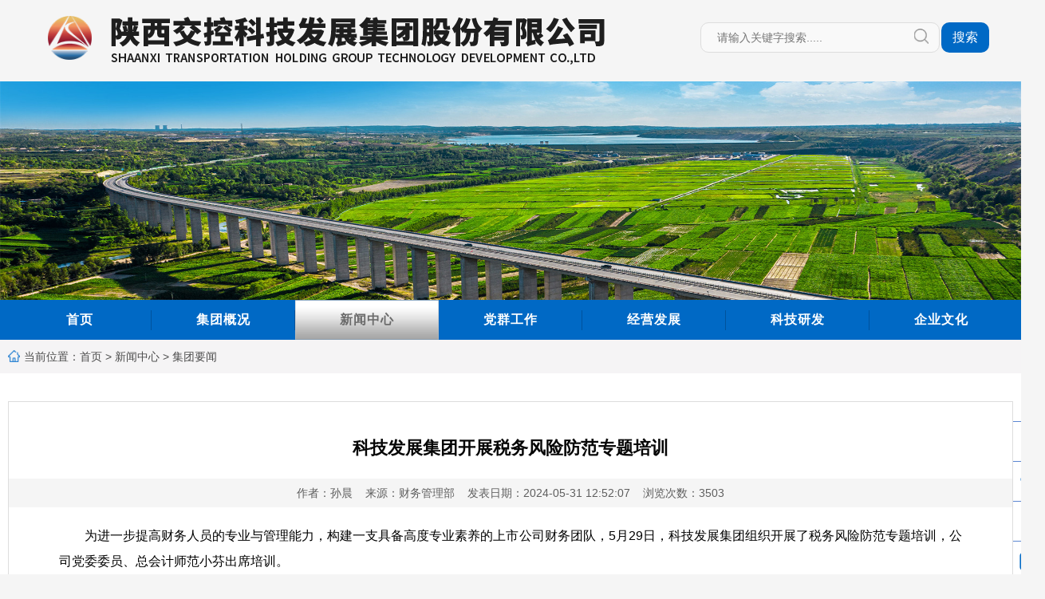

--- FILE ---
content_type: text/html; charset=utf-8
request_url: https://www.sxijk.com/index.php/index/index/show/class_id/13/id/1211.html
body_size: 27272
content:
<!DOCTYPE html>
<html lang="en">
<head>
    <meta charset="utf-8">
    <!--允许全屏-->
    <meta name="apple-mobile-web-app-capable" content="yes">
    <meta content="yes" name="apple-touch-fullscreen">
    <meta http-equiv="Content-Type" content="text/html;charset=UTF-8">
    <meta http-equiv="X-UA-Compatible" content="IE=Edge,chrome=1">
    <meta name="renderer" content="webkit|ie-comp|ie-stand">
    <meta name="flexible" content="initial-dpr=1" />
    <meta name="apple-mobile-web-app-status-bar-style" content="black">

    <title>陕西交控科技发展集团股份有限公司</title>
    <!-- 去除图标提示 -->
    <!-- <link rel="shortcut icon" href="#" /> -->
    <script src="/static/index/js/jquery.min.js"></script>
    <link rel="stylesheet" href="/static/index/css/public.css?V=1234">
    <link href="/static/index/css/bootstrap-touch-slider.css?v=1" rel="stylesheet" media="all">
    <link rel="stylesheet" href="/static/index/css/style.css?v=123">
    

    
<link rel="stylesheet" href="/static/index/dist/css/share.min.css?v=1">
<style>
.news-content p{
	margin: 0;
}
.news-content img{
	margin: 1em 0;
}

</style>

    <style>
        .header .topbanner{height: 430px}
        .header .bs-slider{max-height:430px}
        .fl-list .links img{
            width: 100%;
            height: 100%;
            margin: 0;
        }
    </style>

</head>

<body>


<header class="header">

    <!-- 头部Logo、搜索 -->
<!--    <div class="top-area">-->
<!--        <div class="top-inner">-->
<!--            <img src="/static/index/images/banner/logo.png" class="logo left" alt="陕西交控科技发展集团有限公司">-->
<!--        </div>-->
<!--    </div>-->
    <div class="head-logo">
        <div>
            <img src="/static/index/images/logo_icon.png" alt="" style="margin:0 20px;height:55px;vertical-align: super;">
            <img src="/static/index/images/logo_black.png?v=3" alt="">
        </div>
        <form action="/index.php/index/index/search.html" method="post" id="search">
            <div class="search-input">
                    <input placeholder="请输入关键字搜索....."  name="keyword" value="">
                    <div class="search-icon"></div>
            </div>
            <button type="button" value="搜索" class="button-submit" onclick="check()">搜索</button>
        </form>
    </div>

    <div class="topbanner">
        <div id="bootstrap-touch-slider" class="carousel bs-slider fade  control-round indicators-line" data-ride="carousel" data-pause="hover" data-interval="6000">
            <!-- Wrapper For Slides -->
            <div class="carousel-inner" role="listbox">
                <!-- Third Slide -->
                <div class="item active">
                    <!-- Slide Background -->
                    <!--<img src="/static/index/images/banner/1.jpg?v=0909" alt="Bootstrap Touch Slider"  class="slide-image" /> -->
                    <img src="/static/index/images/banner2/1.jpg?v=0916" alt="Bootstrap Touch Slider"  class="slide-image" />
                </div>
                <!-- End of Slide -->
                <div class="item">
                    <!-- Slide Background -->
                    <!--<img src="/static/index/images/banner/2.jpg?v=0909" alt="Bootstrap Touch Slider"  class="slide-image"/> -->
                    <img src="/static/index/images/banner2/2.jpg?v=0916" alt="Bootstrap Touch Slider"  class="slide-image"/>
                </div>
                <div class="item">
                    <!-- Slide Background -->
                    <!--<img src="/static/index/images/banner/3.jpg?v=0909" alt="Bootstrap Touch Slider"  class="slide-image"/> -->
                    <img src="/static/index/images/banner2/3.jpg?v=0916" alt="Bootstrap Touch Slider"  class="slide-image"/>
                </div>
                <div class="item">
                    <!-- Slide Background -->
                    <!--<img src="/static/index/images/banner/4.jpg?v=0909" alt="Bootstrap Touch Slider"  class="slide-image"/> -->
                    <img src="/static/index/images/banner2/4.jpg?v=0916" alt="Bootstrap Touch Slider"  class="slide-image"/>
                </div>
<!--                <div class="item">-->
<!--                    &lt;!&ndash; Slide Background &ndash;&gt;-->
<!--                    &lt;!&ndash;<img src="/static/index/images/banner/5.jpg?v=0909" alt="Bootstrap Touch Slider"  class="slide-image"/> &ndash;&gt;-->
<!--                    <img src="/static/index/images/banner2/5.jpg?v=0916" alt="Bootstrap Touch Slider"  class="slide-image"/>-->
<!--                </div>-->
                <div class="item">
                    <!-- Slide Background -->
                    <!--<img src="/static/index/images/banner/6.jpg?v=0909" alt="Bootstrap Touch Slider"  class="slide-image"/> -->
                    <img src="/static/index/images/banner2/6.jpg?v=0916" alt="Bootstrap Touch Slider"  class="slide-image"/>
                </div>
                <div class="item">
                    <!-- Slide Background -->
                    <!--<img src="/static/index/images/banner/7.jpg?v=0909" alt="Bootstrap Touch Slider"  class="slide-image"/> -->
                    <img src="/static/index/images/banner2/7.jpg?v=0916" alt="Bootstrap Touch Slider"  class="slide-image"/>
                </div>
<!--                <div class="item">-->
<!--                    &lt;!&ndash; Slide Background &ndash;&gt;-->
<!--                   <img src="/static/index/images/banner/7.jpg?v=0909" alt="Bootstrap Touch Slider"  class="slide-image"/>-->
<!--                    <img src="/static/index/images/banner2/8.jpg?v=0916" alt="Bootstrap Touch Slider"  class="slide-image"/>-->
<!--                </div>-->

                <div class="item">
                    <!-- Slide Background -->
                    <!--<img src="/static/index/images/banner/7.jpg?v=0909" alt="Bootstrap Touch Slider"  class="slide-image"/> -->
                    <img src="/static/index/images/banner2/9.jpg?v=0916" alt="Bootstrap Touch Slider"  class="slide-image"/>
                </div>
               
            </div>
            <!-- End of Wrapper For Slides -->
        </div>
    </div>
<!--<style type="text/css"> html { filter: progid:DXImageTransform.Microsoft.BasicImage(grayscale=1); -webkit-filter: grayscale(100%);} </style>-->
</header>
<script>
    function check() {
        var keyword = $("input[name='keyword']").val()
        if(keyword == ''){ alert('关键词不能为空');return false}
        if(document.getElementById('search2'))
        {
            $("#keyword").val(keyword)
            $('#search2').submit()
        }
        else
        {
            $('#search').submit()
        }

    }
</script>

<!-- 导航条 -->
<div class="nav-area">
    <div class="nav-mid">
        <div class="head" >
            <div class="navbox">
                <!-- 主菜单 -->
                <div class="nav headrg">
                    <ul class="nav_pc">
                        <li>
                            <a class="f_a" href="/">首页</a>
                        </li>
                                                <li >
                                                        <a class="f_a" href="/index.php/index/index/company_info/class_id/1.html">集团概况</a>
                                                        <div class="s_navbox">
                                <div class="s_a">
                                                                        <a href="/index.php/index/index/company_info/class_id/9.html" target="_blank">企业概况</a>
                                                                        <a href="/index.php/index/index/company_info/class_id/10.html" target="_blank">管理团队</a>
                                                                        <a href="/index.php/index/index/company_info/class_id/33.html" target="_blank">组织架构</a>
                                                                        <a href="/index.php/index/index/company_info/class_id/11.html" target="_blank">权属单位</a>
                                                                        <a href="/index.php/index/index/company_info/class_id/12.html" target="_blank">资质荣誉</a>
                                                                    </div>
                            </div>
                                                    </li>
                                                <li class="active">
                                                        <a class="f_a" href="/index.php/index/index/news_list/class_id/2.html">新闻中心</a>
                                                                <div class="s_navbox">
                                    <div class="s_a">
                                                                                <a href="/index.php/index/index/news_list/class_id/13.html" target="_blank">集团要闻</a>
                                                                                <a href="/index.php/index/index/news_list/class_id/14.html" target="_blank">企业动态</a>
                                                                            </div>
                                </div>
                                                        </li>
                                                <li >
                                                        <a class="f_a" href="/index.php/index/index/news_list/class_id/3.html">党群工作</a>
                                                                <div class="s_navbox">
                                    <div class="s_a">
                                                                                <a href="/index.php/index/index/news_list/class_id/28.html" target="_blank">党群工作</a>
                                                                                <a href="/index.php/index/index/news_list/class_id/27.html" target="_blank">党风廉政</a>
                                                                            </div>
                                </div>
                                                        </li>
                                                <li >
                                                        <a class="f_a" href="/index.php/index/index/news_list/class_id/4.html">经营发展</a>
                                                                <div class="s_navbox">
                                    <div class="s_a">
                                                                                <a href="/index.php/index/index/news_list/class_id/29.html" target="_blank">市场经营</a>
                                                                                <a href="/index.php/index/index/news_list/class_id/30.html" target="_blank">规划发展</a>
                                                                            </div>
                                </div>
                                                        </li>
                                                <li >
                                                        <a class="f_a" href="/index.php/index/index/news_list/class_id/5.html">科技研发</a>
                                                                <div class="s_navbox">
                                    <div class="s_a">
                                                                                <a href="/index.php/index/index/news_list/class_id/26.html" target="_blank">科研动态</a>
                                                                                <a href="/index.php/index/index/news_list/class_id/23.html" target="_blank">科技成果</a>
                                                                                <a href="/index.php/index/index/news_list/class_id/24.html" target="_blank">研发平台</a>
                                                                            </div>
                                </div>
                                                        </li>
                                                <li >
                                                        <a class="f_a" href="/index.php/index/index/news_list/class_id/6.html">企业文化</a>
                                                                <div class="s_navbox">
                                    <div class="s_a">
                                                                                <a href="/index.php/index/index/news_list/class_id/15.html" target="_blank">文化建设</a>
                                                                                <a href="/index.php/index/index/news_list/class_id/16.html" target="_blank">企业风采</a>
                                                                            </div>
                                </div>
                                                        </li>
                                            </ul>
                </div>
                <!-- 主菜单 -->
            </div>
        </div>
    </div>
</div>
<!-- 导航条 -->


<!-- 当前位置 -->
<div class="bread-nav">
    <div class="bread-show">
        <img src="/static/index/images/icon-home.png" >
        当前位置：<a href="/">首页</a>&nbsp;>&nbsp;<a href="/index.php/index/index/news_list/class_id/2.html">新闻中心</a>
                &nbsp;>&nbsp;集团要闻    </div>
</div>
<!-- 当前位置 -->
<div class="contentbg contentfff">
    <!-- 背景线条 -->
    <img src="/static/index/images/lines-content.png" class="lines-content">
    <!-- 内容区 -->
    <div class="content content-inner">

        <!-- 搜索等 -->
<div class="c-right-bar">
    <a href="/index.php/index/index/search.html" target="_blank"><img src="/static/index/images/icon-search.png"><img src="/static/index/images/icon-search1.png"></a>
    <a href="#" class="qrcode_box">
        <img src="/static/index/images/icon-wx.png">
        <img src="/static/index/images/icon-wx1.png">
    </a>
    <a href="#"><img src="/static/index/images/icon-email.png"><img src="/static/index/images/icon-email1.png"></a>
	<a href="/index.php/index/message/index/class_id/22.html" target="_blank"><img src="/static/index/images/icon-advice.png?v=1"><img src="/static/index/images/icon-advice1.png"></a>
    <!-- <a href="#"><img src="/static/index/images/icon-oa.png"><img src="/static/index/images/icon-oa1.png"></a> -->

</div>
<img class="qrcode_img" src="/static/index/images/qrcode_gh_4a5931b5e7cc_1.jpg" alt="">
<script>
    $(".qrcode_box").hover(function () {
        $(".qrcode_img").show()
    },function () {
        $(".qrcode_img").hide()
    })
</script>
        <!-- 内容 -->
        <div class="news-show">
            <div class="news-title">科技发展集团开展税务风险防范专题培训</div>
            <div class="news-info">作者：孙晨&nbsp;&nbsp;&nbsp;&nbsp;来源：财务管理部&nbsp;&nbsp;&nbsp;&nbsp;发表日期：2024-05-31 12:52:07&nbsp;&nbsp;&nbsp;&nbsp;浏览次数：3503</div>
            <!--S 音频制作-->
            <!--<div class="mp3div">
                <div id="audioBox">
                    <script type="text/javascript">
                        var vnum = 0;
                        var temparr = new Array();
                        function startplay(num){
                            for (var i=0;i<num;i++){
                                temparr[i] ="/static/content_mp3/1211/1211_" + i + ".mp3";
                            }
                            var arr = temparr;               //正序排列
                            //  var arr = ['"/static/content_mp3/235313/235313_0.mp3","/static/content_mp3/235313/235313_1.mp3",'];
                            var len = arr.length;
                            //	alert(arr);
                            var i = 0;
                            var myAudio = new Audio();
                            myAudio.preload = true;
                            myAudio.controls = true;
                            myAudio.src = arr[i];         //每次读数组最后一个元素
                            //myAudio.play();   //自动播放第一个音频，打开后可自动播放
                            myAudio.addEventListener('ended', playEndedHandler, false);
                            document.getElementById("audioBox").appendChild(myAudio);
                            myAudio.loop = false;//禁止循环，否则无法触发 ended 事件
                            function playEndedHandler(){
                                i++;
                                if(i>=len)
                                {
                                    i=-1;myAudio.stop();
                                }
                                myAudio.src = arr[i];
                                //alert(myAudio.src);
                                myAudio.play();   //控制其他音频可自动播放 ，这个不可注销
                                // console.log(arr.length);
                                //alert(arr.length);
                                !arr.length && myAudio.removeEventListener('ended',playEndedHandler,false);//只有一个元素时解除绑定
                            }
                        }

                        window.onload = function(){
                            if(vnum==0){

                            }
                            else{
                                startplay(vnum);
                            }
                        }
                    </script>
                </div>
                                <a href="javascript:;" onclick="mpsave(1211)"><span id="mpcont">语音读取</span></a>
                            </div>-->
            <div class="clear10"></div>
            <div class="news-content">
                <p>　　为进一步提高财务人员的专业与管理能力，构建一支具备高度专业素养的上市公司财务团队，5月29日，科技发展集团组织开展了税务风险防范专题培训，公司党委委员、总会计师范小芬出席培训。</p><p style="text-align: center;"><img style="max-width:100%" src="/Uploads/ueditor/image/20240605/1717576895975620.jpg" _src="/Uploads/ueditor/image/20240605/1717576895975620.jpg" title="1717576895975620.jpg" alt="11_副本.jpg"/></p><p>　　本次培训邀请了信永中和税务合伙人、经济学博士陈斌，他围绕税制改革对企业的影响、增值税风险防控和企业所得税风险防控知识，结合案例分析，深入浅出地阐述了相关政策，并重点讲解了“十四五”税制改革热点、增值税纳税义务发生时间、进项税抵扣、数电发票、企业所得税收入、成本、研发费用等税务知识及主要风险控制。<br/>　　通过此次培训，参会人员不仅增强了对税制改革和税务风险防控的认识与理解，也进一步提升了实际操作中的风险防控能力。为科技发展集团打造一支专业知识与综合素质能力兼备的上市公司财务专业团队起到了积极的推动作用。<br/>　　科技发展集团本部财务管理部（资金管理中心）全体人员，各三、四级单位财务部门负责人和相关工作人员共40余人参加培训。</p>            </div>

        </div>
        <!-- 内容 -->
        <!-- 友情链接 -->
<div class="friendlinks-box">
    <div class="friendlinks-area">
        <div class="titles"><i></i>友情链接<span>Blogroll</span></div>
        <div class="fl-list">
            <a href="http://www.shaanxi.gov.cn/" class="links">陕西省政府</a>
            <a href="http://sxgz.shaanxi.gov.cn/" class="links">陕西省国资委</a>
            <a href="https://www.shxjkjt.com" class="links">陕西交控集团</a>
            <a href="http://jtyst.shaanxi.gov.cn/" class="links">陕西省交通厅</a>
            <a href="https://kjt.shaanxi.gov.cn/" class="links">陕西省科学技术厅</a>
            <div class="links">兄弟单位<span></span>
                <div class="sub-flinks" style="width: 170%">
                    <a href="http://jtyst.shaanxi.gov.cn/glj">陕西省公路局</a>
                    <a href="http://www.sxprgc.com">陕西省铁路集团有限公司</a>
                    <a href="http://jtyst.shaanxi.gov.cn/dlys">陕西省道路运输事业发展中心</a>
                    <a href="http://jtyst.shaanxi.gov.cn/sljt">陕西省水路交通事业发展中心</a>
                    <a href="http://jtyst.shaanxi.gov.cn/lzzf">陕西省高速公路路政执法总队</a>
                    <a href="http://jtyst.shaanxi.gov.cn/sfzx">陕西省高速公路收费中心</a>
                    <a href="http://www.sxjtyy.com">陕西省交通医院</a>
                    <a href="http://jtyst.shaanxi.gov.cn/zjz">陕西省交通运输工程质量监测鉴定站</a>
                </div>
            </div>
            <div class="links">下属单位<span></span>
                <div class="sub-flinks" style="left: -70%;width: 170%">
                    <a href="http://www.stpdr.cn/" target="_blank">陕西省交通规划设计研究院有限公司</a>
                    <a href="http://www.sxjtjs.com/" target="_blank">陕西交通技术咨询有限公司</a>
                    
                    <a href="http://www.jjzxgs.com" target="_blank">陕西省交通工程咨询有限公司</a>
                    <a href="http://www.sxjkgcjs.com" target="_blank">陕西交控工程技术有限公司</a>
                    <a href="#" target="_blank">陕西高速电子工程有限公司</a>
                </div>
            </div>
        </div>
    </div>
</div>

    </div>
    <!-- 内容区结束 -->
</div>




<!-- Foot -->
<div class="footer">
    <!-- 板块 -->
    <div class="foot-info" style="padding-bottom:0">
        <div class="foot-inner">
            <p>Copyright&nbsp;&nbsp;©&nbsp;&nbsp;陕西交控科技发展集团股份有限公司&nbsp;&nbsp;&nbsp;&nbsp;版权所有</p>
            <p>地址：陕西省西安市雁塔区唐延路6号&nbsp;&nbsp;&nbsp;&nbsp;邮编：710075&nbsp;&nbsp;&nbsp;&nbsp;Email:sxijk01@163.com</p>
            <!-- <p>陕公网安备 61011302001369号&nbsp;&nbsp;&nbsp;&nbsp;<img src="/static/index/images/beian.png">&nbsp;&nbsp;&nbsp;&nbsp;陕ICP备2021015807号-1</p> -->
            <p><a href="http://www.beian.gov.cn/portal/registerSystemInfo?recordcode=61011302001369" target="_blank"><img src="/static/index/images/beian.png" style="vertical-align: sub;">        &nbsp;陕公网安备 61011302001369号&nbsp;&nbsp;&nbsp;&nbsp;</a></p>
            <p><a href="https://beian.miit.gov.cn/" target="_blank">陕ICP备2021015807号</a></p>
            <p>网站技术支持：<a href="http://www.sxtm.com" target="_blank">时代润迅</a>&nbsp;&nbsp;&nbsp;&nbsp;网站技术支持电话：88997613 </p>
        </div>
        <div class="f-row" style="margin-bottom: 0">
            <p class="f-links"
               style="display: inline-block;
                   margin-bottom: 0;
                   background:#0444a6;
                   padding: 15px 80px;
                   width: 100%;
                   text-align: center;
                   color: #fff;
                "><a href="/index.php/index/index/webnet.html" target="_blank">网站地图</a>&nbsp;&nbsp;&nbsp;&nbsp;|&nbsp;&nbsp;&nbsp;&nbsp;<a href="/index.php/index/index/statement.html" target="_blank">网站声明</a></p>
        </div>
    </div>
</div>

<!-- Js -->


<script src="/static/index/dist/js/social-share.js"></script>
<script src="/static/index/dist/js/qrcode.js"></script>
<script>
    socialShare('#share-2', {sites: ['wechat','qq', 'qzone', 'weibo',]});

    <!--获取音频文件-->
    function mpsave(id){
        var mpid = id;
        // alert(mpid);
        var mpfile = 0;
        //  alert (mpfile);
        if(mpfile==0){
            //alert('需生成音频');
            $.ajax({
                url : "/index/index/mp3_save?id="+id,
                type:'get',
                dataType:'json',
                //data:{'hfcontent':hfcontent},
                beforeSend:function(data){
                    //请求前的处理
                    //$("#mpcont").addClass("viderbefor");
                    //$("#mpcont").html('音频正在生成中');
                    $("#mpcont").html('');
                    $("#mpcont").append("<div class='viderbefor'>音频正在生成中<img src='/static/index/images/video.gif'/></div>");
                },
                success:function(data){
                    if(data.code==1)
                    {
                        //$("#mpcont").removeClass("nodfdiv").addClass("dfdiv");
                        // $("#mpcont").html(data.msg);
                        //$("#mpcont").html('');
                        //$("#mpcont").append("<div class='viderbefor vred'>"+data.msg+"</div>");
                        $("#mpcont").addClass("viderbefor vred");
                        $("#mpcont").html(data.msg);
                        startplay(data.numvideor);
                    }
                    else
                    {
                        $("#mpcont").html(data.msg);
                    }
                }
            });
        }
    }

</script>


<script type="text/javascript" src='/static/index/js/slidenav.js'></script>
<!-- 新闻中心焦点图js -->
<script src="/static/index/js/banner.min.jquery.js"></script>
<script>
    $(function(){
        $('#banner').slides({
            preload: true,
            preloadImage: 'img/loading.gif',
            play: 4000,
            pause: 2000,
            hoverPause: true,
        });
        var wid=$("#banner").width();
        $(".slideslist").css("maxWidth",wid);
    });
    window.addEventListener('scroll', function() {
        let t = $('body, html').scrollTop();   // 目前监听的是整个body的滚动条距离
        if (t > $('.topbanner').height()) {
            $('.nav-area').addClass('nav-area-fix')
        } else {
            $('.nav-area').removeClass('nav-area-fix')
        }
    })

</script>
<!-- 头部背景切换js -->
<script src="/static/index/js/bootstrap.min.js"></script>
<script src="/static/index/js/jquery.touchSwipe.min.js"></script>
<script src="/static/index/js/bootstrap-touch-slider.js"></script>
<script>
    $('#bootstrap-touch-slider').bsTouchSlider();
</script>
<script>
var _hmt = _hmt || [];
(function() {
  var hm = document.createElement("script");
  hm.src = "https://hm.baidu.com/hm.js?0a5770cd416d15a095e536ccc511339f";
  var s = document.getElementsByTagName("script")[0]; 
  s.parentNode.insertBefore(hm, s);
})();
</script>
<div style="display: none">OK</div>
</body>
</html>


--- FILE ---
content_type: text/css
request_url: https://www.sxijk.com/static/index/css/public.css?V=1234
body_size: 2669
content:
@charset"utf-8";

html {
    overflow-y: scroll;
    -webkit-text-size-adjust: 100%;
    -ms-text-size-adjust: 100%
}

html * {
    outline: 0;
    -webkit-text-size-adjust: none;
    -webkit-tap-highlight-color: rgba(0, 0, 0, 0)
}

html,
body {
    font-family: sans-serif
}
body {
    position: absolute;
    top: 0;
    right: 0;
    bottom: 0;
    left: 0;
    font-family: "Helvetica Neue", Helvetica, Arial, sans-serif;
    font-size: 14px;
    line-height: 1.5;
    width: 100%;
    margin: 0 auto;
    -webkit-overflow-scrolling:touch;
    overflow-scrolling:touch;
}
article, aside, details, figcaption, figure, footer, header, hgroup, main, menu, nav, section, summary {
    display: block
}
audio, canvas, progress, video {
    display: inline-block;
    vertical-align: baseline
}
audio:not([controls]) {
    display: none;
    height: 0
}
[hidden], template {
    display: none
}
a {
    background-color: transparent;
    cursor:pointer;
    text-decoration:none;
}
a:active, a:hover {
    outline: 0;
    color: inherit;
    text-decoration:none;
}
a {
    color: inherit;
    text-decoration: none;
    -webkit-tap-highlight-color: transparent
}
abbr[title] {
    border-bottom: 1px dotted
}
b, strong {
    font-weight: 700
}
dfn {
    font-style: italic
}
h1 {
    font-size: 2em;
    margin: .67em 0
}
mark {
    background: #ff0;
    color: #000
}
small {
    font-size: 80%
}
sub, sup {
    font-size: 75%;
    line-height: 0;
    position: relative;
    vertical-align: baseline
}
sup {
    top: -.5em
}
sub {
    bottom: -.25em
}
img {
    border: 0
}
svg:not(:root) {
    overflow: hidden
}
figure {
    margin: 1em 40px
}
hr {
    box-sizing: content-box;
    height: 0
}
pre {
    overflow: auto
}
code, kbd, pre, samp {
    font-family: monospace, monospace;
    font-size: 1em
}
button, input, optgroup, select, textarea {
    color: inherit;
    font: inherit;
    margin: 0
}
button {
    overflow: visible
}
button, select {
    text-transform: none
}
button, html input[type=button], input[type=reset], input[type=submit] {
    -webkit-appearance: button;
    cursor: pointer
}
button[disabled], html input[disabled] {
    cursor: default
}
button::-moz-focus-inner, input::-moz-focus-inner {
    border: 0;
    padding: 0
}
input {
    line-height: normal;
    appearance:none;
    -webkit-appearance: none
}
input[type=checkbox], input[type=radio] {
    box-sizing: border-box;
    padding: 0
}
input[type=number]::-webkit-inner-spin-button, input[type=number]::-webkit-outer-spin-button {
    height: auto
}
input[type=search] {
    -webkit-appearance: textfield;
    box-sizing: content-box
}
input[type=search]::-webkit-search-cancel-button, input[type=search]::-webkit-search-decoration {
    -webkit-appearance: none
}
fieldset {
    border: 1px solid silver;
    margin: 0 2px;
    padding: .35em .625em .75em
}
legend {
    border: 0;
    padding: 0
}
textarea {
    overflow: auto;
    appearance:none;
    -webkit-appearance: none
}
optgroup {
    font-weight: 700
}
table {
    border-collapse: collapse;
    border-spacing: 0
}
td, th {
    padding: 0
}
* {
    box-sizing: border-box;
    -webkit-tap-highlight-color: transparent;
    -webkit-touch-callout: none
}
a, button, input, select, textarea {
    outline: 0;
    appearance:none;
    -webkit-appearance:none;
}
p {
    margin: 1em 0
}
h1, h2, h3, h4, h5, h6, ul{
    padding: 0;
    margin: 0;
}
ul li{
    list-style: none;
}
select::-ms-expand { display: none;}

.friendlinks-box{
    width: 100%;
    max-width: 1260px;
    margin: 0 auto;
    background: #ffffff;
    padding: 20px 0 15px;
    position: relative;
    z-index: 10;
}
/*
    统一内容样式
 */
.news-show .news-title{
    font-size: 24px;
}
.news-content,.news-content p,.news-content span{
    font-family: Arial,Helvetica,sans-serif!important;
    font-size: 16px!important;
    line-height: 200% !important;
	text-align: justify;
    font-weight: normal;
    color: #000;
}
.news-show .news-content img{
    max-width: 750px;
}

/*
   统一内容样式
 */
.topic,.recent-list{

    margin-top:20px;

}

.topic .titles a,.recent-list .titles a{
    font-size: 12px;
    font-weight: normal;
    color: #4174cc;
    padding: 4px 0;
    display: block;
    width: 50%;
    text-align: right;
}
.topic ul{
    /*padding: 20px 0;*/
    background: #f3f3f3;
    margin-top:20px ;
    padding-bottom: 20px;
}
/* 左侧最新资讯 */
.news-box .list-left{
    padding: 0 10px;
}
.recent-list ul{
    padding: 25px 25px;
    background: #f3f3f3;
}
.recent-list ul li{
    width:100%;
    white-space:nowrap;
    text-overflow:ellipsis;
    -o-text-overflow:ellipsis;
    overflow: hidden;
    background: url(../images/point.png) center left no-repeat;
    background-size: 4px auto;
    padding: 5px 0 5px 10px;
    border-bottom: 1px dashed #ebeff7;
    margin-bottom: 10px;
}
.recent-list ul li:hover a{
    color: #4174cc;
}
.topic ul li{
    text-align: center;
    margin: 10px 20px;
   /* height: 120px;*/
    overflow: hidden;
}
.topic ul li img{
    width: 85%;
    width: 100%;
    display: block;
    text-align: center;
   /* filter:Alpha(Opacity=60);*/
   /* opacity:0.5;*/
    transition: all 0.2s;
}
.topic ul li img:hover{
    /*opacity:1;*/
    transform: scale(1.055);
}
.topic .titles{
    padding: 5px 20px 0;
}
/*
    导航栏固定样式
 */
.nav-area-fix
{
    position: fixed!important;
    top: 0;
}


.mp3div{
    position: relative;
    background: #f6f6f6;
    /*padding: 0 0 4px 0;*/
    text-align: center;
    min-height: 30px;
}
.mp3div audio{
    vertical-align: middle;
    height: 30px;
}
.mp3div span {
    position: absolute;
    top: 0;
    right: 0;
    line-height: 27px;
    /*margin-top: 3px;*/
    /*float: right;*/
    margin-right: 3%;
    background: #76bde0;
    padding: 0 20px;
    border-radius: 10px;
    display: block;
}
.head-logo{
    display: flex;
    justify-content: space-between;
    width: 100%;
    max-width: 1260px;
    margin: 0 auto;
    padding: 20px 30px 15px;
}
.head-logo form{
    display: flex;
}
.head-logo .button-submit{
    height: 38px;
    margin-top: 8px;
    width: 60px;
    border: none;
    border-radius: 10px;
    margin-left: 2px;
    background: #0069c5;
    font-size: 16px;
    color: #fff;
}
.head-logo .search-input {
    width: 300px;
    margin-top: 8px;
    height: 38px;
    /*border: 1px solid #cecece;*/
    border-radius: 24px;
    position: relative;
}

.head-logo .search-input input {
    border: 0;
    width: 100%;
    height: 38px;
    border-radius: 10px;
    border: 1px solid #ddd;
    padding: 0 20px;
    box-sizing: border-box;
    background: #f9f9f9;
}

.search-icon {
    width: 18px;
    height: 19px;
    position: absolute;
    top: 8px;
    right: 14px;
    background: url(../images/search-icon.png) no-repeat center;
    background-size: cover;
    cursor: pointer;
}
.qrcode_box{
    position: relative;
}
.qrcode_img{
    position: absolute;
    display: none;
    right: -180px;
    width: 140px;
    top: 110px;
}

--- FILE ---
content_type: text/css
request_url: https://www.sxijk.com/static/index/css/style.css?v=123
body_size: 4002
content:
body{background:#f5f5f5;color:#000}.header,.content,.footer{width:100%;height:auto}.left{float:left}.right{float:right}.clear{clear:both}.header{width:100%;max-width:1920px;margin:0 auto}.header .topbanner{margin:0 auto;width:100%;position:relative;z-index:1;max-width:1920px;margin:0 auto;/*height:354px*/}.header .bs-slider{height:100%;max-height:500px;background:none}.header .bs-slider .carousel-inner{width:100%;height:100%}.header .bs-slider .carousel-inner .item{width:100%;height:100%}.header .bs-slider>.carousel-inner>.item>img,.header .bs-slider>.carousel-inner>.item>a>img{height:100%}.top-area{width:81.7708%;margin:0 auto;position:relative;z-index:2;height:100%}.headerbg{position:relative;z-index:1;display:block;width:100%}.logo{width:40%;margin: 2% 0 0 -128px}.top-inner{position:absolute;z-index:2;top:0;left:0;right:0;bottom:0}.contentbg{width:100%;background:#f5f5f5 url(../images/contentbg.png) top center repeat-x;position:relative}.contentbg .lines-content{width:100%;position:absolute;z-index:1;left:0;bottom:0}.contentfff{background:#fff}.content{width:100%;max-width:1260px;margin:0 auto;background:#ffffff;padding:20px 30px 15px;position:relative;z-index:10;min-height:400px}.content .c-right-bar{width:40px;position:absolute;z-index:20;top:60px;right:-40px;border:1px solid #5a86d2;border-left:0;border-radius:0 15px 15px 0;background:#fff;overflow:hidden}.content .c-right-bar a{display:block;height:50px;display:flex;justify-content:center;align-items:center;border-bottom:1px solid #5a86d2}.content .c-right-bar a img{width:60%;display:block}.content .c-right-bar a img:last-child{display:none}.content .c-right-bar a:last-child{border-bottom:0}.content .c-right-bar a:hover{background-color:#5a86d2}.content .c-right-bar a:hover img{display:none}.content .c-right-bar a:hover img:last-child{display:block}.nav-area{width:100%;background:url(../images/navbg_1.png?v=2) top center repeat-x;background-size:100% 100%;color:#fff;position:relative;z-index:50}.nav-mid{width:100%;max-width:1260px;margin:0 auto;height:50px}.head{position:relative;width:100%;height:50px;z-index:50}.head .navbox{width:100%;margin:0 auto}.head .nav{display:block;float:left;width:calc(100%)}.head .nav .nav_pc{width:100%}.head .nav ul li{float:left;position:relative;box-sizing:border-box;z-index:5;min-width:170px;text-align:center;background:url(../images/nav-line.png) center right no-repeat;background-size:1px 50%}.head .nav ul li:last-child{background:none}.head .nav ul li:hover{background:url(../images/nav-active.png) center center no-repeat;background-size:100% 100%}.head .nav ul li .f_a{line-height:50px;text-align:center;font-size:16px;color:#fff;font-weight:bold;letter-spacing:1px;display:block}.head .nav ul li:hover .f_a{color:#6b6b6b}.head .nav ul li .s_navbox{display:none;position:absolute;left:0;width:100%;background-color:#f2f2f2;z-index:60;box-sizing:border-box}.head .nav ul li .s_navbox .s_a a{color:#686868;font-size:15px;text-transform:uppercase;display:block;text-align:center;padding:12px 0;border-bottom:1px solid #fff}.head .nav ul li .s_navbox .s_a a:last-child{border-bottom:0}.head .nav ul li .s_navbox .s_a a:hover{background:#0069c5;color:#fff}.m_nav{display:none}.headrg .m_menuimg{display:none}.head .nav ul li.active{height:50px;background:url(../images/nav-active.png?v=1) center center no-repeat;background-size:100% 100%}.head .nav ul li.active a.f_a{color:#6b6b6b}.row1{margin-bottom:0}.titles{width:100%;display:flex;justify-content:flex-start;align-items:center;color:#1e1e1e;font-size:18px;letter-spacing:1px;font-weight:700;margin-bottom:10px}.titles i{width:4px;display:inline-block;height:20px;background:#4174cc;margin-right:10px}.titles span{color:#b7b7b7;font-size:15px;padding:0 10px;font-weight:normal}.banner-area{width:49%;min-height:370px}.banner-bg{width:100%;position:relative;overflow:hidden}#slides{position:absolute;top:15px;left:4px;z-index:100}.slides_container{width:100%;height:100%;overflow:hidden;position:relative}.banner-bg .prev{position:absolute;top:140px;left:0;width:25px;height:47px;z-index:10}.banner-bg .next{position:absolute;right:-1px;top:140px;width:25px;height:47px;z-index:10}.pagination{display:inline-block;position:absolute;bottom:10px;right:10px;margin:26px auto 0;width:auto;z-index:20}.pagination li{float:left;margin:0 2px}.pagination li a{display:block;width:12px;height:0;padding-top:12px;background-image:url(../images/pagination.png);background-position:0 0;float:left;overflow:hidden}.pagination li.current a{background-position:0 -12px}.slides_control{height:350px !important}.slides_control .slideslist{width:100%;height:100%}.slides_control a{position:absolute;top:0;left:0;right:0;bottom:0;overflow:hidden}.slides_control a img{width:100%;height:100%;margin:0;display:block}.news-change-area{width:49%;background:#fff;min-height:265px}.news-change-area .titles{background:#f3f3f3;padding:0;display:block}.news-change-area .titles div{display:inline-block;color:#acacac;padding:0 12px;height:34px;line-height:34px;cursor:pointer}.news-change-area .titles div.on{color:#fff;background:#0069c5}.news-change-area .titles a{float:right;font-size:12px;font-weight:normal;color:#4174cc;padding:4px 0}.news-change-area .titles a:hover{text-decoration:underline}.news-list ul li{width:100%;list-style:none;display:flex;justify-content:space-between;align-items:center;padding:6px 0 9px 5px;border-bottom:1px dashed #ebeff7;margin-bottom:10px;background:url(../images/point.png) center left no-repeat;background-size:4px auto}.news-list ul li div{width:90px;text-align:center;color:#bababa;font-size:13px;display:inline-block;padding:5px 0 4px;line-height:initial}.news-list ul li:last-child{margin-bottom:0}.news-list ul li a{display:inline-block;width:83%;color:#757575;padding-left:8px;font-size:15px}.news-list ul li a p{color:rgb(34,34,34);line-height:initial;width:95%;overflow:hidden;white-space:nowrap;text-overflow:ellipsis;margin:0}.news-list ul li a:hover p{color:#4174cc}.notice-list{width:100%}.notice-list ul{position:relative;z-index:1;display:none}.notice-list ul a.n-more{position:absolute;z-index:2;top:-38px;right:10px;color:#0069c5;font-size:13px;text-decoration:none}.notice-list ul a.n-more:hover{text-decoration:underline}.row-ads{width:100%;display:block}.row-ads a{display:block;width:100%;margin:0 0 20px}.row-ads a img{width:100%;display:block}.news-middle{width:100%}.news-warp{display:inline-block;width:49.2%;background:#fff;height:290px;margin-bottom:20px}.news-tit-row{width:100%;margin-bottom:5px;background:url(../images/titlebar.jpg) left top no-repeat;background-size:100% 100%;padding:0;position:relative;padding:6px 0;display:flex;justify-content:space-between;align-items:center}.news-tit{width:26%;color:#565656;font-size:18px;font-weight:600;display:flex;justify-content:center;align-items:center}.news-tit img{width:28px;height:28px;display:block;margin-right:3px}.news-tit span{width:auto;display:inline-block}a.more{color:#ffffff;font-size:13px;padding-right:15px}a.more:hover{text-decoration:underline}.news-tit-row-change,.news-tit-row-change2{width:100%;position:relative;background:url(../images/titlebar2.jpg) left top no-repeat;background-size:100% 100%;padding:0}.news-tit-row-change .news-tit,.news-tit-row-change2 .news-tit{width:auto;height:40px}.news-tit-row-change .news-tit span,.news-tit-row-change2 .news-tit span{height:100%;padding:0 43px;color:#fff;line-height:40px;cursor:pointer}.news-tit-row-change .news-tit span.on,.news-tit-row-change2 .news-tit span.on{color:#565656;background:url(../images/titlebg.png) left top no-repeat;background-size:100% 100%}.news-change-content ul,.news-change-content2 ul{position:relative;display:none;z-index:1}.news-change-content ul a.more,.news-change-content2 ul a.more{position:absolute;z-index:2;top:-36px;right:10px}.friendlinks-area{width:100%;margin:0 auto 15px;background:#fff;padding:0}.fl-list{width:100%;display:flex;flex-wrap:wrap;justify-content:space-between;align-items:center;position:relative;z-index:10}.fl-list .links{display:block;width:14%;text-align:center;color:#0042b5;font-size:16px;height:50px;line-height:50px;background:url(../images/flbg.jpg) center center no-repeat;background-size:100% 100%;position:relative;cursor:pointer}.fl-list .links img{width:17px;margin-left:8px}.fl-list .links span{display:inline-block;width:10px;height:10px;margin-left:8px;border-right:2px solid #0042b5;border-bottom:2px solid #0042b5;transform:rotate(45deg) translateY(-3px)}.fl-list .links .sub-flinks{position:absolute;top:50px;left:auto;width:100%;background:#fff;border:1px solid #4174cc;display:none;padding:5px;max-height:220px;overflow-y:auto}.fl-list .links .sub-flinks a{width:100%;display:block;margin:6px 0;color:#4174cc;font-size:13px;font-weight:normal;height:32px;line-height:32px;text-align:left;white-space:nowrap;overflow:hidden;text-overflow:ellipsis}.fl-list .links .sub-flinks a:hover{color:#6fa1f7}.fl-list .links:hover{background:url(../images/flbg-hover.jpg) center center no-repeat;background-size:100% 100%;color:#fff}.fl-list .links:hover .sub-flinks{display:block}.fl-list .links:hover span{isplay:inline-block;width:10px;height:10px;margin-left:8px;border-right:2px solid #fff;border-bottom:2px solid #fff;transform:rotate(-135deg) translateY(-3px)}.foot-info{width:100%;background:url(../images/footerbg.jpg) center center no-repeat;background-size:100% 100%;padding:30px 0 20px}.foot-info .foot-inner{width:100%;max-width:1200px;margin:0 auto}.foot-info .foot-inner p{width:100%;color:#fff;margin:7px 0;display:flex;justify-content:center;align-items:center}.foot-info .foot-inner p a:hover{text-decoration:underline}.foot-info .foot-inner p img{width:20px}.foot-info .foot-inner .f-row{width:100%;margin:20px 0;text-align:center}.foot-info .foot-inner .f-row p.f-links{display:inline;background:linear-gradient(to right, transparent, #4099e8, transparent);padding:9px 80px}.bread-nav{width:100%;background:#f5f4f5;height:42px;line-height:42px;text-align:center}.bread-nav .bread-show{width:100%;max-width:1260px;margin:0 auto;display:flex;justify-content:flex-start;align-items:center;color:#4c4c4c;font-size:14px}.bread-nav .bread-show img{width:15px;margin-right:5px}.bread-nav .bread-show a:hover{text-decoration:underline}.content-inner{padding:35px 0px 50px;background:transparent}.news-box{width:100%;display:flex;justify-content:space-between;align-items:stretch;align-content:stretch;background:#fff}.news-box .list-left{width:21.5%;/*background-color:#f5f4f5;*/min-height:400px;border: 1px solid #ddd;}.news-box .list-left .column-this{width:100%;background:#0069c5;padding:36px 0;display:flex;justify-content:center;align-items:center;color:#fff;font-size:36px;font-weight:700;letter-spacing:2px}.news-box .list-left .icon-news{background:#0069c5 url(../images/icon-news.png) left bottom no-repeat;background-size:45% auto}.news-box .list-left .left-list{width:100%;margin:10px 0}.news-box .list-left .left-list li{list-style:none;font-size:16px;color:#666;margin-bottom:1px}.news-box .list-left .left-list li a{display:block;padding:10px 20px}.news-box .list-left .left-list li:hover{background:#0069c5;color:#fff}.news-box .list-left .left-list li.active{background:#0069c5;color:#fff;padding:10px 20px}.news-box .list-right{width:76%;border:1px solid #ddd;padding:20px 10px}.page-area{width:100%;margin:30px 0 20px}.page-area .turn-page{text-align:center;font-size:12px;color:#5e5e5e}.page-area .turn-page .turn-num{float:left;color:#5e5e5e;margin-top:4px}.page-area .turn-page .turn-ul{display:flex;justify-content:center;align-items:center}.page-area .turn-page .turn-ul li{list-style:none;width:28px;height:26px;line-height:26px;text-align:center;border:1px solid #ddd;margin:0 8px;cursor:pointer}.page-area .turn-page .turn-ul li:hover,.page-area .turn-page .turn-ul li:active{background:#0069c5;color:#fff;border:1px solid #0069c5}.page-area .turn-page .turn-ul li.on{background:#0069c5;color:#fff;border:1px solid #0069c5}.page-area .turn-page .turn-ul i{font-style:normal;display:inline-block;width:25px}.news-list2{width:100%}.news-list2 ul{padding:0}.news-list2 ul li{width:98%;margin:0 1%;list-style:none;margin-bottom:10px;border-bottom:1px dashed #ebeff7}.news-list2 ul li a{display:flex;justify-content:space-between;align-items:flex-start;padding:6px 0 15px 5px}.news-list2 ul li a img{width:27%}.news-list2 ul li a .news-right{width:70%}.news-list2 ul li a .news-right p.tit{color:#515151;font-size:16px;font-weight:700;margin-top:0;margin-bottom:15px;white-space:nowrap;overflow:hidden;text-overflow:hidden}.news-list2 ul li a .news-right p.note{width:100%;color:#bababa;font-size:13px;overflow:hidden;text-overflow:ellipsis;display:-webkit-box;-webkit-box-orient:vertical;-webkit-line-clamp:3;line-height:24px;margin-bottom:15px}.news-list2 ul li a .news-right p.date{color:#bababa;text-align:right;font-size:13px;margin:0}.news-list2 ul li a:hover .news-right p.tit{color:#0069c5}.news-show{width:100%;border:1px solid #ddd;padding:20px 0;min-height:400px;background:#fff}.news-show .news-title{text-align:center;width:90%;margin:20px 5%;color:#060606;font-size:22px;font-weight:700;line-height:36px}.news-show .news-info{width:100%;background-color:#f5f5f5;height:36px;line-height:36px;text-align:center;color:#5e5e5e;margin-bottom:20px;font-size:14px}.news-show .news-content{width:90%;margin:0 5%;font-size:15px;color:#5e5e5e;line-height:26px}.news-show .news-content img{width:auto;max-width:100%}@media only screen and (min-width: 1000px){.head .nav ul li{min-width:125px}}@media only screen and (min-width: 768px){.head .nav ul li{min-width:95px}}@media only screen and (min-width: 400px){.head .nav ul li{min-width:40px}}@media screen and (min-width: 10px) and (max-width: 1500px){.top-area{width:100%}.search{width:47%;margin-right:0}}@media screen and (min-width: 1500px){.top-area{width:81.7708%}.search{width:50%;margin-right:7%}.topbanner{/*height:354px*/}}@media screen and (min-width: 1000px) and (max-width: 1500px){.topbanner{height:274px !important}}@media screen and (min-width: 768px) and (max-width: 1000px){.topbanner{height:184px !important}}@media screen and (min-width: 400px) and (max-width: 768px){.topbanner{height:140px !important}}@media screen and (min-width: 0px) and (max-width: 400px){.topbanner{height:74px !important}}
